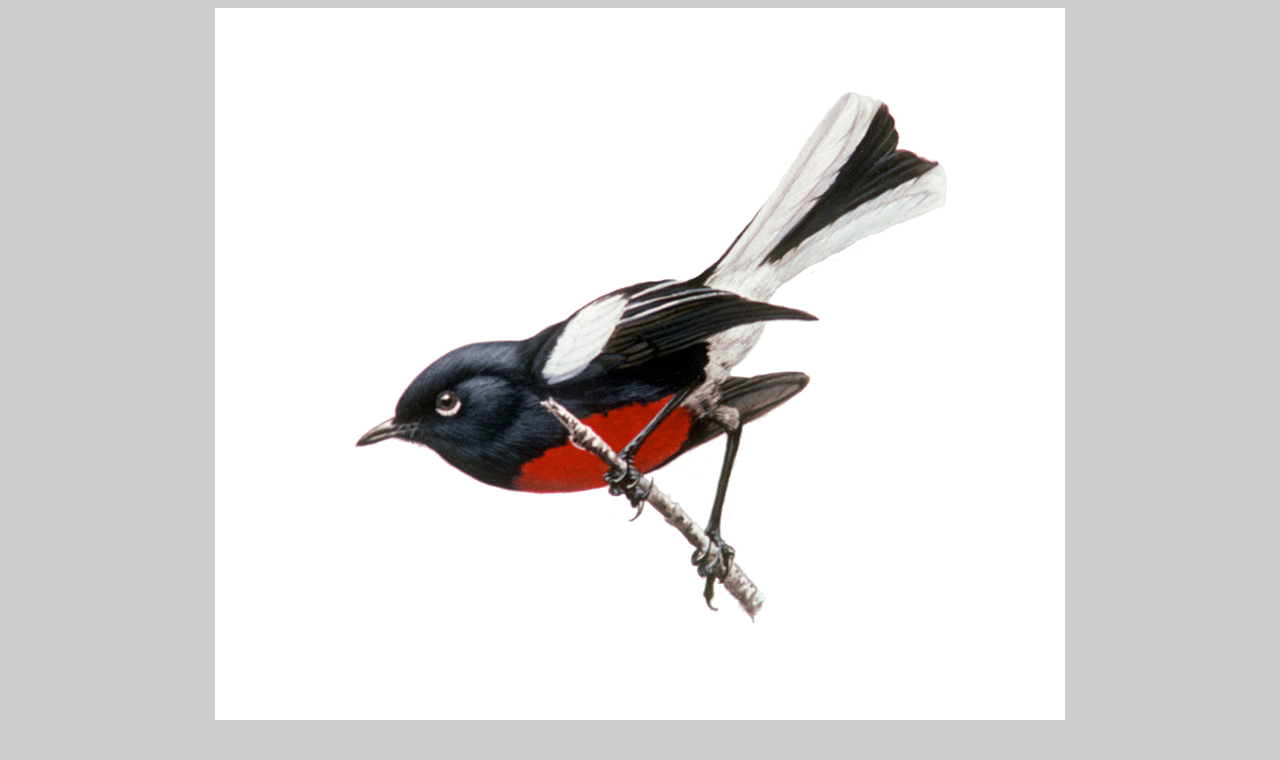

--- FILE ---
content_type: text/html
request_url: http://www.hdouglaspratt.com/Art_Gallery/Other/rd_paintedredstart.html
body_size: 1583
content:
<!DOCTYPE html PUBLIC "-//W3C//DTD XHTML 1.0 Transitional//EN" "http://www.w3.org/TR/xhtml1/DTD/xhtml1-transitional.dtd">

<html xmlns="http://www.w3.org/1999/xhtml">

	<head>
		<meta http-equiv="content-type" content="text/html;charset=utf-8" />
		<meta name="generator" content="Adobe GoLive" />
		<title>Painted Redstart - Other Artwork - H. Douglas Pratt</title>
		<link href="../../css/basic.css" rel="stylesheet" type="text/css" media="all" />
	</head>

	<body bgcolor="#cccccc" text="#003300" link="#003300" vlink="#cccc99" alink="#003300">
		<div style="position:relative;width:851px;height:1115px;margin:auto;-adbe-g:p,10,10;">
			<div style="position:absolute;top:1074px;left:0px;width:850px;height:40px;-adbe-c:c">
				<div align="center">
					<font size="-1" color="#083800">Copyright 2009-2024. All Rights Reserved.</font></div>
			</div>
			<div style="position:absolute;top:751px;left:0px;width:850px;height:213px;-adbe-c:c">
				<div align="center">
					&quot;Painted Redstart&quot;<br />
					watercolor and gouache<br />
					publsihed in <strong><em>Book of North American Birds</em></strong> by Readers Digest Association, 1990<br />
				</div>
			</div>
			<div style="position:absolute;top:0px;left:0px;width:850px;height:731px;">
				<img src="rd_paintedredstart.gif" alt="" height="731" width="850" border="0" /></div>
		</div>
		<p></p>
	</body>

</html>











































































--- FILE ---
content_type: text/css
request_url: http://www.hdouglaspratt.com/css/basic.css
body_size: 116
content:
body { }

p { }

td { }

a:link { }

a:visited { }

a:hover { }

a:active { }

